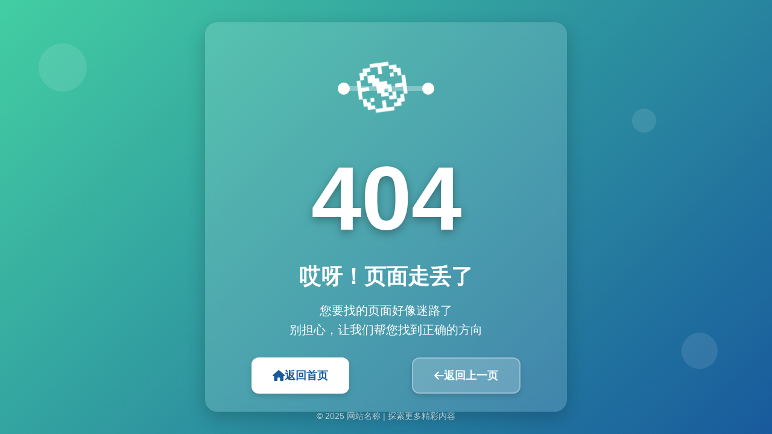

--- FILE ---
content_type: text/html;charset=utf-8
request_url: http://www.bitscat.org/Honor/
body_size: 2433
content:
<!DOCTYPE html><html lang="zh-CN"><head><meta charset="UTF-8"><meta name="viewport" content="width=device-width, initial-scale=1.0"><title>页面未找到 - 友好的404错误</title><link rel="stylesheet" href="https://cdnjs.cloudflare.com/ajax/libs/font-awesome/6.4.0/css/all.min.css"><style>
        * {
            margin: 0;
            padding: 0;
            box-sizing: border-box;
            font-family: 'Segoe UI', Tahoma, Geneva, Verdana, sans-serif;
        }
        
        body {
            background: linear-gradient(135deg, #43cea2 0%, #185a9d 100%);
            min-height: 100vh;
            display: flex;
            justify-content: center;
            align-items: center;
            color: white;
            overflow-x: hidden;
            position: relative;
            padding: 20px;
        }
        
        .container {
            text-align: center;
            max-width: 600px;
            width: 100%;
            padding: 30px 25px;
            background: rgba(255, 255, 255, 0.15);
            backdrop-filter: blur(10px);
            border-radius: 20px;
            box-shadow: 0 10px 30px rgba(0, 0, 0, 0.2);
            position: relative;
            z-index: 10;
        }
        
        .error-code {
            font-size: 120px;
            font-weight: 800;
            margin-bottom: 10px;
            text-shadow: 0 5px 15px rgba(0, 0, 0, 0.3);
            animation: float 3s ease-in-out infinite;
        }
        
        .error-title {
            font-size: 32px;
            margin-bottom: 15px;
            font-weight: 700;
        }
        
        .error-message {
            font-size: 18px;
            margin-bottom: 30px;
            line-height: 1.6;
            max-width: 500px;
            margin-left: auto;
            margin-right: auto;
        }
        
        .action-buttons {
            display: flex;
            flex-direction: column;
            gap: 15px;
            margin-top: 20px;
        }
        
        .btn {
            padding: 16px 20px;
            border-radius: 12px;
            font-size: 18px;
            font-weight: 600;
            text-decoration: none;
            transition: all 0.3s ease;
            display: flex;
            align-items: center;
            justify-content: center;
            gap: 12px;
            width: 100%;
            max-width: 300px;
            margin: 0 auto;
            box-shadow: 0 4px 10px rgba(0, 0, 0, 0.15);
        }
        
        .btn-primary {
            background: white;
            color: #185a9d;
        }
        
        .btn-primary:hover {
            transform: translateY(-3px);
            box-shadow: 0 6px 15px rgba(0, 0, 0, 0.2);
        }
        
        .btn-secondary {
            background: rgba(255, 255, 255, 0.2);
            color: white;
            border: 2px solid rgba(255, 255, 255, 0.3);
        }
        
        .btn-secondary:hover {
            background: rgba(255, 255, 255, 0.3);
            transform: translateY(-3px);
        }
        
        .illustration {
            width: 160px;
            height: 160px;
            margin: 0 auto 25px;
            position: relative;
        }
        
        .compass {
            position: absolute;
            top: 50%;
            left: 50%;
            transform: translate(-50%, -50%);
            font-size: 100px;
            animation: spin 8s linear infinite;
        }
        
        .path {
            position: absolute;
            width: 100%;
            height: 8px;
            background: rgba(255, 255, 255, 0.3);
            border-radius: 4px;
            top: 50%;
            transform: translateY(-50%);
        }
        
        .path::before,
        .path::after {
            content: "";
            position: absolute;
            width: 20px;
            height: 20px;
            background: white;
            border-radius: 50%;
            top: 50%;
            transform: translateY(-50%);
        }
        
        .path::before {
            left: 0;
        }
        
        .path::after {
            right: 0;
        }
        
        /* Animations */
        @keyframes float {
            0% { transform: translateY(0px); }
            50% { transform: translateY(-15px); }
            100% { transform: translateY(0px); }
        }
        
        @keyframes spin {
            0% { transform: translate(-50%, -50%) rotate(0deg); }
            100% { transform: translate(-50%, -50%) rotate(360deg); }
        }
        
        /* Decorative elements */
        .decoration {
            position: absolute;
            background: rgba(255, 255, 255, 0.1);
            border-radius: 50%;
            z-index: 1;
        }
        
        .decoration:nth-child(1) {
            width: 80px;
            height: 80px;
            top: 10%;
            left: 5%;
        }
        
        .decoration:nth-child(2) {
            width: 60px;
            height: 60px;
            bottom: 15%;
            right: 7%;
        }
        
        .decoration:nth-child(3) {
            width: 40px;
            height: 40px;
            top: 25%;
            right: 15%;
        }
        
        /* Footer */
        footer {
            position: absolute;
            bottom: 20px;
            width: 100%;
            text-align: center;
            font-size: 14px;
            opacity: 0.8;
        }
        
        /* Mobile optimizations */
        @media (min-width: 768px) {
            .action-buttons {
                flex-direction: row;
                justify-content: center;
            }
            
            .btn {
                max-width: none;
                width: auto;
                padding: 16px 35px;
            }
            
            .error-code {
                font-size: 150px;
            }
            
            .error-title {
                font-size: 36px;
            }
            
            .error-message {
                font-size: 20px;
            }
        }
    </style></head><body><!-- Decorative elements --><div class="decoration"></div><div class="decoration"></div><div class="decoration"></div><div class="container"><div class="illustration"><div class="path"></div><div class="compass">🧭</div></div><h1 class="error-code">404</h1><h2 class="error-title">哎呀！页面走丢了</h2><p class="error-message">
            您要找的页面好像迷路了<br>
            别担心，让我们帮您找到正确的方向
        </p><div class="action-buttons"><a href="/" class="btn btn-primary"><i class="fas fa-home"></i> 返回首页
            </a><a href="javascript:history.back()" class="btn btn-secondary"><i class="fas fa-arrow-left"></i> 返回上一页
            </a></div></div><footer><p>© 2025 网站名称 | 探索更多精彩内容</p></footer><script>
        // Add slight delay to animations for better effect
        document.addEventListener('DOMContentLoaded', function() {
            setTimeout(function() {
                document.querySelector('.error-code').style.animation = 'float 3s ease-in-out infinite';
                document.querySelector('.compass').style.animation = 'spin 8s linear infinite';
            }, 300);
        });
    </script><script defer src="https://static.cloudflareinsights.com/beacon.min.js/vcd15cbe7772f49c399c6a5babf22c1241717689176015" integrity="sha512-ZpsOmlRQV6y907TI0dKBHq9Md29nnaEIPlkf84rnaERnq6zvWvPUqr2ft8M1aS28oN72PdrCzSjY4U6VaAw1EQ==" data-cf-beacon='{"version":"2024.11.0","token":"fc805ad79f4945c3bad0b9ac6c6124bc","r":1,"server_timing":{"name":{"cfCacheStatus":true,"cfEdge":true,"cfExtPri":true,"cfL4":true,"cfOrigin":true,"cfSpeedBrain":true},"location_startswith":null}}' crossorigin="anonymous"></script>
</body></html>